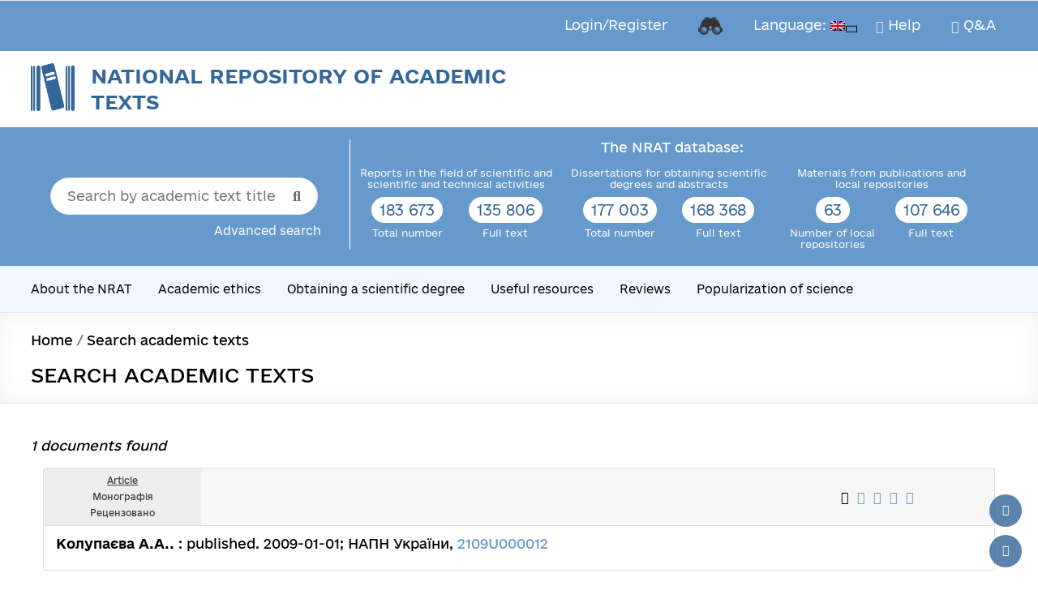

--- FILE ---
content_type: text/html; charset=utf-8
request_url: https://www.google.com/recaptcha/api2/anchor?ar=1&k=6LcLeHUrAAAAAOxMvDcZE7yH_4K4KduWdwCQe08u&co=aHR0cHM6Ly9ucmF0LnVrcmludGVpLnVhOjQ0Mw..&hl=en&v=PoyoqOPhxBO7pBk68S4YbpHZ&size=invisible&anchor-ms=20000&execute-ms=30000&cb=qyfpiy1f8j5v
body_size: 48656
content:
<!DOCTYPE HTML><html dir="ltr" lang="en"><head><meta http-equiv="Content-Type" content="text/html; charset=UTF-8">
<meta http-equiv="X-UA-Compatible" content="IE=edge">
<title>reCAPTCHA</title>
<style type="text/css">
/* cyrillic-ext */
@font-face {
  font-family: 'Roboto';
  font-style: normal;
  font-weight: 400;
  font-stretch: 100%;
  src: url(//fonts.gstatic.com/s/roboto/v48/KFO7CnqEu92Fr1ME7kSn66aGLdTylUAMa3GUBHMdazTgWw.woff2) format('woff2');
  unicode-range: U+0460-052F, U+1C80-1C8A, U+20B4, U+2DE0-2DFF, U+A640-A69F, U+FE2E-FE2F;
}
/* cyrillic */
@font-face {
  font-family: 'Roboto';
  font-style: normal;
  font-weight: 400;
  font-stretch: 100%;
  src: url(//fonts.gstatic.com/s/roboto/v48/KFO7CnqEu92Fr1ME7kSn66aGLdTylUAMa3iUBHMdazTgWw.woff2) format('woff2');
  unicode-range: U+0301, U+0400-045F, U+0490-0491, U+04B0-04B1, U+2116;
}
/* greek-ext */
@font-face {
  font-family: 'Roboto';
  font-style: normal;
  font-weight: 400;
  font-stretch: 100%;
  src: url(//fonts.gstatic.com/s/roboto/v48/KFO7CnqEu92Fr1ME7kSn66aGLdTylUAMa3CUBHMdazTgWw.woff2) format('woff2');
  unicode-range: U+1F00-1FFF;
}
/* greek */
@font-face {
  font-family: 'Roboto';
  font-style: normal;
  font-weight: 400;
  font-stretch: 100%;
  src: url(//fonts.gstatic.com/s/roboto/v48/KFO7CnqEu92Fr1ME7kSn66aGLdTylUAMa3-UBHMdazTgWw.woff2) format('woff2');
  unicode-range: U+0370-0377, U+037A-037F, U+0384-038A, U+038C, U+038E-03A1, U+03A3-03FF;
}
/* math */
@font-face {
  font-family: 'Roboto';
  font-style: normal;
  font-weight: 400;
  font-stretch: 100%;
  src: url(//fonts.gstatic.com/s/roboto/v48/KFO7CnqEu92Fr1ME7kSn66aGLdTylUAMawCUBHMdazTgWw.woff2) format('woff2');
  unicode-range: U+0302-0303, U+0305, U+0307-0308, U+0310, U+0312, U+0315, U+031A, U+0326-0327, U+032C, U+032F-0330, U+0332-0333, U+0338, U+033A, U+0346, U+034D, U+0391-03A1, U+03A3-03A9, U+03B1-03C9, U+03D1, U+03D5-03D6, U+03F0-03F1, U+03F4-03F5, U+2016-2017, U+2034-2038, U+203C, U+2040, U+2043, U+2047, U+2050, U+2057, U+205F, U+2070-2071, U+2074-208E, U+2090-209C, U+20D0-20DC, U+20E1, U+20E5-20EF, U+2100-2112, U+2114-2115, U+2117-2121, U+2123-214F, U+2190, U+2192, U+2194-21AE, U+21B0-21E5, U+21F1-21F2, U+21F4-2211, U+2213-2214, U+2216-22FF, U+2308-230B, U+2310, U+2319, U+231C-2321, U+2336-237A, U+237C, U+2395, U+239B-23B7, U+23D0, U+23DC-23E1, U+2474-2475, U+25AF, U+25B3, U+25B7, U+25BD, U+25C1, U+25CA, U+25CC, U+25FB, U+266D-266F, U+27C0-27FF, U+2900-2AFF, U+2B0E-2B11, U+2B30-2B4C, U+2BFE, U+3030, U+FF5B, U+FF5D, U+1D400-1D7FF, U+1EE00-1EEFF;
}
/* symbols */
@font-face {
  font-family: 'Roboto';
  font-style: normal;
  font-weight: 400;
  font-stretch: 100%;
  src: url(//fonts.gstatic.com/s/roboto/v48/KFO7CnqEu92Fr1ME7kSn66aGLdTylUAMaxKUBHMdazTgWw.woff2) format('woff2');
  unicode-range: U+0001-000C, U+000E-001F, U+007F-009F, U+20DD-20E0, U+20E2-20E4, U+2150-218F, U+2190, U+2192, U+2194-2199, U+21AF, U+21E6-21F0, U+21F3, U+2218-2219, U+2299, U+22C4-22C6, U+2300-243F, U+2440-244A, U+2460-24FF, U+25A0-27BF, U+2800-28FF, U+2921-2922, U+2981, U+29BF, U+29EB, U+2B00-2BFF, U+4DC0-4DFF, U+FFF9-FFFB, U+10140-1018E, U+10190-1019C, U+101A0, U+101D0-101FD, U+102E0-102FB, U+10E60-10E7E, U+1D2C0-1D2D3, U+1D2E0-1D37F, U+1F000-1F0FF, U+1F100-1F1AD, U+1F1E6-1F1FF, U+1F30D-1F30F, U+1F315, U+1F31C, U+1F31E, U+1F320-1F32C, U+1F336, U+1F378, U+1F37D, U+1F382, U+1F393-1F39F, U+1F3A7-1F3A8, U+1F3AC-1F3AF, U+1F3C2, U+1F3C4-1F3C6, U+1F3CA-1F3CE, U+1F3D4-1F3E0, U+1F3ED, U+1F3F1-1F3F3, U+1F3F5-1F3F7, U+1F408, U+1F415, U+1F41F, U+1F426, U+1F43F, U+1F441-1F442, U+1F444, U+1F446-1F449, U+1F44C-1F44E, U+1F453, U+1F46A, U+1F47D, U+1F4A3, U+1F4B0, U+1F4B3, U+1F4B9, U+1F4BB, U+1F4BF, U+1F4C8-1F4CB, U+1F4D6, U+1F4DA, U+1F4DF, U+1F4E3-1F4E6, U+1F4EA-1F4ED, U+1F4F7, U+1F4F9-1F4FB, U+1F4FD-1F4FE, U+1F503, U+1F507-1F50B, U+1F50D, U+1F512-1F513, U+1F53E-1F54A, U+1F54F-1F5FA, U+1F610, U+1F650-1F67F, U+1F687, U+1F68D, U+1F691, U+1F694, U+1F698, U+1F6AD, U+1F6B2, U+1F6B9-1F6BA, U+1F6BC, U+1F6C6-1F6CF, U+1F6D3-1F6D7, U+1F6E0-1F6EA, U+1F6F0-1F6F3, U+1F6F7-1F6FC, U+1F700-1F7FF, U+1F800-1F80B, U+1F810-1F847, U+1F850-1F859, U+1F860-1F887, U+1F890-1F8AD, U+1F8B0-1F8BB, U+1F8C0-1F8C1, U+1F900-1F90B, U+1F93B, U+1F946, U+1F984, U+1F996, U+1F9E9, U+1FA00-1FA6F, U+1FA70-1FA7C, U+1FA80-1FA89, U+1FA8F-1FAC6, U+1FACE-1FADC, U+1FADF-1FAE9, U+1FAF0-1FAF8, U+1FB00-1FBFF;
}
/* vietnamese */
@font-face {
  font-family: 'Roboto';
  font-style: normal;
  font-weight: 400;
  font-stretch: 100%;
  src: url(//fonts.gstatic.com/s/roboto/v48/KFO7CnqEu92Fr1ME7kSn66aGLdTylUAMa3OUBHMdazTgWw.woff2) format('woff2');
  unicode-range: U+0102-0103, U+0110-0111, U+0128-0129, U+0168-0169, U+01A0-01A1, U+01AF-01B0, U+0300-0301, U+0303-0304, U+0308-0309, U+0323, U+0329, U+1EA0-1EF9, U+20AB;
}
/* latin-ext */
@font-face {
  font-family: 'Roboto';
  font-style: normal;
  font-weight: 400;
  font-stretch: 100%;
  src: url(//fonts.gstatic.com/s/roboto/v48/KFO7CnqEu92Fr1ME7kSn66aGLdTylUAMa3KUBHMdazTgWw.woff2) format('woff2');
  unicode-range: U+0100-02BA, U+02BD-02C5, U+02C7-02CC, U+02CE-02D7, U+02DD-02FF, U+0304, U+0308, U+0329, U+1D00-1DBF, U+1E00-1E9F, U+1EF2-1EFF, U+2020, U+20A0-20AB, U+20AD-20C0, U+2113, U+2C60-2C7F, U+A720-A7FF;
}
/* latin */
@font-face {
  font-family: 'Roboto';
  font-style: normal;
  font-weight: 400;
  font-stretch: 100%;
  src: url(//fonts.gstatic.com/s/roboto/v48/KFO7CnqEu92Fr1ME7kSn66aGLdTylUAMa3yUBHMdazQ.woff2) format('woff2');
  unicode-range: U+0000-00FF, U+0131, U+0152-0153, U+02BB-02BC, U+02C6, U+02DA, U+02DC, U+0304, U+0308, U+0329, U+2000-206F, U+20AC, U+2122, U+2191, U+2193, U+2212, U+2215, U+FEFF, U+FFFD;
}
/* cyrillic-ext */
@font-face {
  font-family: 'Roboto';
  font-style: normal;
  font-weight: 500;
  font-stretch: 100%;
  src: url(//fonts.gstatic.com/s/roboto/v48/KFO7CnqEu92Fr1ME7kSn66aGLdTylUAMa3GUBHMdazTgWw.woff2) format('woff2');
  unicode-range: U+0460-052F, U+1C80-1C8A, U+20B4, U+2DE0-2DFF, U+A640-A69F, U+FE2E-FE2F;
}
/* cyrillic */
@font-face {
  font-family: 'Roboto';
  font-style: normal;
  font-weight: 500;
  font-stretch: 100%;
  src: url(//fonts.gstatic.com/s/roboto/v48/KFO7CnqEu92Fr1ME7kSn66aGLdTylUAMa3iUBHMdazTgWw.woff2) format('woff2');
  unicode-range: U+0301, U+0400-045F, U+0490-0491, U+04B0-04B1, U+2116;
}
/* greek-ext */
@font-face {
  font-family: 'Roboto';
  font-style: normal;
  font-weight: 500;
  font-stretch: 100%;
  src: url(//fonts.gstatic.com/s/roboto/v48/KFO7CnqEu92Fr1ME7kSn66aGLdTylUAMa3CUBHMdazTgWw.woff2) format('woff2');
  unicode-range: U+1F00-1FFF;
}
/* greek */
@font-face {
  font-family: 'Roboto';
  font-style: normal;
  font-weight: 500;
  font-stretch: 100%;
  src: url(//fonts.gstatic.com/s/roboto/v48/KFO7CnqEu92Fr1ME7kSn66aGLdTylUAMa3-UBHMdazTgWw.woff2) format('woff2');
  unicode-range: U+0370-0377, U+037A-037F, U+0384-038A, U+038C, U+038E-03A1, U+03A3-03FF;
}
/* math */
@font-face {
  font-family: 'Roboto';
  font-style: normal;
  font-weight: 500;
  font-stretch: 100%;
  src: url(//fonts.gstatic.com/s/roboto/v48/KFO7CnqEu92Fr1ME7kSn66aGLdTylUAMawCUBHMdazTgWw.woff2) format('woff2');
  unicode-range: U+0302-0303, U+0305, U+0307-0308, U+0310, U+0312, U+0315, U+031A, U+0326-0327, U+032C, U+032F-0330, U+0332-0333, U+0338, U+033A, U+0346, U+034D, U+0391-03A1, U+03A3-03A9, U+03B1-03C9, U+03D1, U+03D5-03D6, U+03F0-03F1, U+03F4-03F5, U+2016-2017, U+2034-2038, U+203C, U+2040, U+2043, U+2047, U+2050, U+2057, U+205F, U+2070-2071, U+2074-208E, U+2090-209C, U+20D0-20DC, U+20E1, U+20E5-20EF, U+2100-2112, U+2114-2115, U+2117-2121, U+2123-214F, U+2190, U+2192, U+2194-21AE, U+21B0-21E5, U+21F1-21F2, U+21F4-2211, U+2213-2214, U+2216-22FF, U+2308-230B, U+2310, U+2319, U+231C-2321, U+2336-237A, U+237C, U+2395, U+239B-23B7, U+23D0, U+23DC-23E1, U+2474-2475, U+25AF, U+25B3, U+25B7, U+25BD, U+25C1, U+25CA, U+25CC, U+25FB, U+266D-266F, U+27C0-27FF, U+2900-2AFF, U+2B0E-2B11, U+2B30-2B4C, U+2BFE, U+3030, U+FF5B, U+FF5D, U+1D400-1D7FF, U+1EE00-1EEFF;
}
/* symbols */
@font-face {
  font-family: 'Roboto';
  font-style: normal;
  font-weight: 500;
  font-stretch: 100%;
  src: url(//fonts.gstatic.com/s/roboto/v48/KFO7CnqEu92Fr1ME7kSn66aGLdTylUAMaxKUBHMdazTgWw.woff2) format('woff2');
  unicode-range: U+0001-000C, U+000E-001F, U+007F-009F, U+20DD-20E0, U+20E2-20E4, U+2150-218F, U+2190, U+2192, U+2194-2199, U+21AF, U+21E6-21F0, U+21F3, U+2218-2219, U+2299, U+22C4-22C6, U+2300-243F, U+2440-244A, U+2460-24FF, U+25A0-27BF, U+2800-28FF, U+2921-2922, U+2981, U+29BF, U+29EB, U+2B00-2BFF, U+4DC0-4DFF, U+FFF9-FFFB, U+10140-1018E, U+10190-1019C, U+101A0, U+101D0-101FD, U+102E0-102FB, U+10E60-10E7E, U+1D2C0-1D2D3, U+1D2E0-1D37F, U+1F000-1F0FF, U+1F100-1F1AD, U+1F1E6-1F1FF, U+1F30D-1F30F, U+1F315, U+1F31C, U+1F31E, U+1F320-1F32C, U+1F336, U+1F378, U+1F37D, U+1F382, U+1F393-1F39F, U+1F3A7-1F3A8, U+1F3AC-1F3AF, U+1F3C2, U+1F3C4-1F3C6, U+1F3CA-1F3CE, U+1F3D4-1F3E0, U+1F3ED, U+1F3F1-1F3F3, U+1F3F5-1F3F7, U+1F408, U+1F415, U+1F41F, U+1F426, U+1F43F, U+1F441-1F442, U+1F444, U+1F446-1F449, U+1F44C-1F44E, U+1F453, U+1F46A, U+1F47D, U+1F4A3, U+1F4B0, U+1F4B3, U+1F4B9, U+1F4BB, U+1F4BF, U+1F4C8-1F4CB, U+1F4D6, U+1F4DA, U+1F4DF, U+1F4E3-1F4E6, U+1F4EA-1F4ED, U+1F4F7, U+1F4F9-1F4FB, U+1F4FD-1F4FE, U+1F503, U+1F507-1F50B, U+1F50D, U+1F512-1F513, U+1F53E-1F54A, U+1F54F-1F5FA, U+1F610, U+1F650-1F67F, U+1F687, U+1F68D, U+1F691, U+1F694, U+1F698, U+1F6AD, U+1F6B2, U+1F6B9-1F6BA, U+1F6BC, U+1F6C6-1F6CF, U+1F6D3-1F6D7, U+1F6E0-1F6EA, U+1F6F0-1F6F3, U+1F6F7-1F6FC, U+1F700-1F7FF, U+1F800-1F80B, U+1F810-1F847, U+1F850-1F859, U+1F860-1F887, U+1F890-1F8AD, U+1F8B0-1F8BB, U+1F8C0-1F8C1, U+1F900-1F90B, U+1F93B, U+1F946, U+1F984, U+1F996, U+1F9E9, U+1FA00-1FA6F, U+1FA70-1FA7C, U+1FA80-1FA89, U+1FA8F-1FAC6, U+1FACE-1FADC, U+1FADF-1FAE9, U+1FAF0-1FAF8, U+1FB00-1FBFF;
}
/* vietnamese */
@font-face {
  font-family: 'Roboto';
  font-style: normal;
  font-weight: 500;
  font-stretch: 100%;
  src: url(//fonts.gstatic.com/s/roboto/v48/KFO7CnqEu92Fr1ME7kSn66aGLdTylUAMa3OUBHMdazTgWw.woff2) format('woff2');
  unicode-range: U+0102-0103, U+0110-0111, U+0128-0129, U+0168-0169, U+01A0-01A1, U+01AF-01B0, U+0300-0301, U+0303-0304, U+0308-0309, U+0323, U+0329, U+1EA0-1EF9, U+20AB;
}
/* latin-ext */
@font-face {
  font-family: 'Roboto';
  font-style: normal;
  font-weight: 500;
  font-stretch: 100%;
  src: url(//fonts.gstatic.com/s/roboto/v48/KFO7CnqEu92Fr1ME7kSn66aGLdTylUAMa3KUBHMdazTgWw.woff2) format('woff2');
  unicode-range: U+0100-02BA, U+02BD-02C5, U+02C7-02CC, U+02CE-02D7, U+02DD-02FF, U+0304, U+0308, U+0329, U+1D00-1DBF, U+1E00-1E9F, U+1EF2-1EFF, U+2020, U+20A0-20AB, U+20AD-20C0, U+2113, U+2C60-2C7F, U+A720-A7FF;
}
/* latin */
@font-face {
  font-family: 'Roboto';
  font-style: normal;
  font-weight: 500;
  font-stretch: 100%;
  src: url(//fonts.gstatic.com/s/roboto/v48/KFO7CnqEu92Fr1ME7kSn66aGLdTylUAMa3yUBHMdazQ.woff2) format('woff2');
  unicode-range: U+0000-00FF, U+0131, U+0152-0153, U+02BB-02BC, U+02C6, U+02DA, U+02DC, U+0304, U+0308, U+0329, U+2000-206F, U+20AC, U+2122, U+2191, U+2193, U+2212, U+2215, U+FEFF, U+FFFD;
}
/* cyrillic-ext */
@font-face {
  font-family: 'Roboto';
  font-style: normal;
  font-weight: 900;
  font-stretch: 100%;
  src: url(//fonts.gstatic.com/s/roboto/v48/KFO7CnqEu92Fr1ME7kSn66aGLdTylUAMa3GUBHMdazTgWw.woff2) format('woff2');
  unicode-range: U+0460-052F, U+1C80-1C8A, U+20B4, U+2DE0-2DFF, U+A640-A69F, U+FE2E-FE2F;
}
/* cyrillic */
@font-face {
  font-family: 'Roboto';
  font-style: normal;
  font-weight: 900;
  font-stretch: 100%;
  src: url(//fonts.gstatic.com/s/roboto/v48/KFO7CnqEu92Fr1ME7kSn66aGLdTylUAMa3iUBHMdazTgWw.woff2) format('woff2');
  unicode-range: U+0301, U+0400-045F, U+0490-0491, U+04B0-04B1, U+2116;
}
/* greek-ext */
@font-face {
  font-family: 'Roboto';
  font-style: normal;
  font-weight: 900;
  font-stretch: 100%;
  src: url(//fonts.gstatic.com/s/roboto/v48/KFO7CnqEu92Fr1ME7kSn66aGLdTylUAMa3CUBHMdazTgWw.woff2) format('woff2');
  unicode-range: U+1F00-1FFF;
}
/* greek */
@font-face {
  font-family: 'Roboto';
  font-style: normal;
  font-weight: 900;
  font-stretch: 100%;
  src: url(//fonts.gstatic.com/s/roboto/v48/KFO7CnqEu92Fr1ME7kSn66aGLdTylUAMa3-UBHMdazTgWw.woff2) format('woff2');
  unicode-range: U+0370-0377, U+037A-037F, U+0384-038A, U+038C, U+038E-03A1, U+03A3-03FF;
}
/* math */
@font-face {
  font-family: 'Roboto';
  font-style: normal;
  font-weight: 900;
  font-stretch: 100%;
  src: url(//fonts.gstatic.com/s/roboto/v48/KFO7CnqEu92Fr1ME7kSn66aGLdTylUAMawCUBHMdazTgWw.woff2) format('woff2');
  unicode-range: U+0302-0303, U+0305, U+0307-0308, U+0310, U+0312, U+0315, U+031A, U+0326-0327, U+032C, U+032F-0330, U+0332-0333, U+0338, U+033A, U+0346, U+034D, U+0391-03A1, U+03A3-03A9, U+03B1-03C9, U+03D1, U+03D5-03D6, U+03F0-03F1, U+03F4-03F5, U+2016-2017, U+2034-2038, U+203C, U+2040, U+2043, U+2047, U+2050, U+2057, U+205F, U+2070-2071, U+2074-208E, U+2090-209C, U+20D0-20DC, U+20E1, U+20E5-20EF, U+2100-2112, U+2114-2115, U+2117-2121, U+2123-214F, U+2190, U+2192, U+2194-21AE, U+21B0-21E5, U+21F1-21F2, U+21F4-2211, U+2213-2214, U+2216-22FF, U+2308-230B, U+2310, U+2319, U+231C-2321, U+2336-237A, U+237C, U+2395, U+239B-23B7, U+23D0, U+23DC-23E1, U+2474-2475, U+25AF, U+25B3, U+25B7, U+25BD, U+25C1, U+25CA, U+25CC, U+25FB, U+266D-266F, U+27C0-27FF, U+2900-2AFF, U+2B0E-2B11, U+2B30-2B4C, U+2BFE, U+3030, U+FF5B, U+FF5D, U+1D400-1D7FF, U+1EE00-1EEFF;
}
/* symbols */
@font-face {
  font-family: 'Roboto';
  font-style: normal;
  font-weight: 900;
  font-stretch: 100%;
  src: url(//fonts.gstatic.com/s/roboto/v48/KFO7CnqEu92Fr1ME7kSn66aGLdTylUAMaxKUBHMdazTgWw.woff2) format('woff2');
  unicode-range: U+0001-000C, U+000E-001F, U+007F-009F, U+20DD-20E0, U+20E2-20E4, U+2150-218F, U+2190, U+2192, U+2194-2199, U+21AF, U+21E6-21F0, U+21F3, U+2218-2219, U+2299, U+22C4-22C6, U+2300-243F, U+2440-244A, U+2460-24FF, U+25A0-27BF, U+2800-28FF, U+2921-2922, U+2981, U+29BF, U+29EB, U+2B00-2BFF, U+4DC0-4DFF, U+FFF9-FFFB, U+10140-1018E, U+10190-1019C, U+101A0, U+101D0-101FD, U+102E0-102FB, U+10E60-10E7E, U+1D2C0-1D2D3, U+1D2E0-1D37F, U+1F000-1F0FF, U+1F100-1F1AD, U+1F1E6-1F1FF, U+1F30D-1F30F, U+1F315, U+1F31C, U+1F31E, U+1F320-1F32C, U+1F336, U+1F378, U+1F37D, U+1F382, U+1F393-1F39F, U+1F3A7-1F3A8, U+1F3AC-1F3AF, U+1F3C2, U+1F3C4-1F3C6, U+1F3CA-1F3CE, U+1F3D4-1F3E0, U+1F3ED, U+1F3F1-1F3F3, U+1F3F5-1F3F7, U+1F408, U+1F415, U+1F41F, U+1F426, U+1F43F, U+1F441-1F442, U+1F444, U+1F446-1F449, U+1F44C-1F44E, U+1F453, U+1F46A, U+1F47D, U+1F4A3, U+1F4B0, U+1F4B3, U+1F4B9, U+1F4BB, U+1F4BF, U+1F4C8-1F4CB, U+1F4D6, U+1F4DA, U+1F4DF, U+1F4E3-1F4E6, U+1F4EA-1F4ED, U+1F4F7, U+1F4F9-1F4FB, U+1F4FD-1F4FE, U+1F503, U+1F507-1F50B, U+1F50D, U+1F512-1F513, U+1F53E-1F54A, U+1F54F-1F5FA, U+1F610, U+1F650-1F67F, U+1F687, U+1F68D, U+1F691, U+1F694, U+1F698, U+1F6AD, U+1F6B2, U+1F6B9-1F6BA, U+1F6BC, U+1F6C6-1F6CF, U+1F6D3-1F6D7, U+1F6E0-1F6EA, U+1F6F0-1F6F3, U+1F6F7-1F6FC, U+1F700-1F7FF, U+1F800-1F80B, U+1F810-1F847, U+1F850-1F859, U+1F860-1F887, U+1F890-1F8AD, U+1F8B0-1F8BB, U+1F8C0-1F8C1, U+1F900-1F90B, U+1F93B, U+1F946, U+1F984, U+1F996, U+1F9E9, U+1FA00-1FA6F, U+1FA70-1FA7C, U+1FA80-1FA89, U+1FA8F-1FAC6, U+1FACE-1FADC, U+1FADF-1FAE9, U+1FAF0-1FAF8, U+1FB00-1FBFF;
}
/* vietnamese */
@font-face {
  font-family: 'Roboto';
  font-style: normal;
  font-weight: 900;
  font-stretch: 100%;
  src: url(//fonts.gstatic.com/s/roboto/v48/KFO7CnqEu92Fr1ME7kSn66aGLdTylUAMa3OUBHMdazTgWw.woff2) format('woff2');
  unicode-range: U+0102-0103, U+0110-0111, U+0128-0129, U+0168-0169, U+01A0-01A1, U+01AF-01B0, U+0300-0301, U+0303-0304, U+0308-0309, U+0323, U+0329, U+1EA0-1EF9, U+20AB;
}
/* latin-ext */
@font-face {
  font-family: 'Roboto';
  font-style: normal;
  font-weight: 900;
  font-stretch: 100%;
  src: url(//fonts.gstatic.com/s/roboto/v48/KFO7CnqEu92Fr1ME7kSn66aGLdTylUAMa3KUBHMdazTgWw.woff2) format('woff2');
  unicode-range: U+0100-02BA, U+02BD-02C5, U+02C7-02CC, U+02CE-02D7, U+02DD-02FF, U+0304, U+0308, U+0329, U+1D00-1DBF, U+1E00-1E9F, U+1EF2-1EFF, U+2020, U+20A0-20AB, U+20AD-20C0, U+2113, U+2C60-2C7F, U+A720-A7FF;
}
/* latin */
@font-face {
  font-family: 'Roboto';
  font-style: normal;
  font-weight: 900;
  font-stretch: 100%;
  src: url(//fonts.gstatic.com/s/roboto/v48/KFO7CnqEu92Fr1ME7kSn66aGLdTylUAMa3yUBHMdazQ.woff2) format('woff2');
  unicode-range: U+0000-00FF, U+0131, U+0152-0153, U+02BB-02BC, U+02C6, U+02DA, U+02DC, U+0304, U+0308, U+0329, U+2000-206F, U+20AC, U+2122, U+2191, U+2193, U+2212, U+2215, U+FEFF, U+FFFD;
}

</style>
<link rel="stylesheet" type="text/css" href="https://www.gstatic.com/recaptcha/releases/PoyoqOPhxBO7pBk68S4YbpHZ/styles__ltr.css">
<script nonce="QX_p7oa6BGxUlmTKuqIg5g" type="text/javascript">window['__recaptcha_api'] = 'https://www.google.com/recaptcha/api2/';</script>
<script type="text/javascript" src="https://www.gstatic.com/recaptcha/releases/PoyoqOPhxBO7pBk68S4YbpHZ/recaptcha__en.js" nonce="QX_p7oa6BGxUlmTKuqIg5g">
      
    </script></head>
<body><div id="rc-anchor-alert" class="rc-anchor-alert"></div>
<input type="hidden" id="recaptcha-token" value="[base64]">
<script type="text/javascript" nonce="QX_p7oa6BGxUlmTKuqIg5g">
      recaptcha.anchor.Main.init("[\x22ainput\x22,[\x22bgdata\x22,\x22\x22,\[base64]/[base64]/[base64]/KE4oMTI0LHYsdi5HKSxMWihsLHYpKTpOKDEyNCx2LGwpLFYpLHYpLFQpKSxGKDE3MSx2KX0scjc9ZnVuY3Rpb24obCl7cmV0dXJuIGx9LEM9ZnVuY3Rpb24obCxWLHYpe04odixsLFYpLFZbYWtdPTI3OTZ9LG49ZnVuY3Rpb24obCxWKXtWLlg9KChWLlg/[base64]/[base64]/[base64]/[base64]/[base64]/[base64]/[base64]/[base64]/[base64]/[base64]/[base64]\\u003d\x22,\[base64]\\u003d\x22,\x22fcKxTMOGGMKrwpLCtMOnUlFQw5csw5UKwqPCnkrCksK7EMO9w6vDqw4bwqFFwpNzwp1jwobDulLDnGTCoXtbw7LCvcOFwqPDh07CpMOFw4HDuV/CmSbCoynDq8OVQ0bDvjbDusOgwqvCocKkPsKNf8K/AMO+D8Osw4TCpMOWwpXCmn0jMDQ6dnBCTsKvGMOtw4XDl8OrwopxwpfDrWILK8KORRdJO8OLW0hWw7YMwq8/PMKeQMOrBMK5TsObF8Kow7sXdnzDicOww78ZYcK1woNNw7nCjXHCmsO/[base64]/[base64]/DjsKrw5kZFSEQTMK7w7o7w6HCsB0/wqAdTcOmw7ElwpgxGMOCbcKAw5LDgcKYcMKCwpIlw6LDtcKvPAkHFMKdMCbCtsOywplrw7hxwokQworDoMOndcK2w57Cp8K/wpc/c2rDtMK5w5LCpcK1CjBIw6TDlcKhGWHCmMO5wojDh8O3w7PCpsOSw5MMw4vCh8K2ecOkRcOcBAPDtVPClsKreC/Ch8OGwoDDl8O3G2odK3Q4w6VVwrRzw6ZXwp5aIFPChEjDgCPCkF4HS8ObHzYjwoETwqfDjTzCmMOMwrBoR8KTUSzDuCPChsKWa3jCnW/CjzEsScOdYmEoTHjDiMOVw6QEwrM/asOOw4PClkLDhMOEw4gjwo3CrHbDmi0jYjHCok8adMKJK8K2FcOIbMOkCMO3VGrDgsKmIcO4w6/DqMKiKMKnw5NyCEPDpSjDpA7CqcOpw4p/LUnCthnCqnRbwrpgw50Gw4FOaEZ+wpI5GcO9w61TwpJiEWfCmcOow6DDhcOCwrtNbQnDriQALcOYcsKmw74lwozCgsOjLsORw5PDo1PDhBTDplvComDDs8KkMlXDuwlnY3LCs8OSwqDDgMKlwrrChMOzwqzDpjV/eRpNwoPDmQZtVEckFnAbf8OuwovCpREQwoXDmW1iwotCc8KMKMODwp3CjcOPcD/[base64]/DgMKgG8O0w5Fkw6rDt8Kjw6xANVPCl8Oew61WQ8OeU27DtcK9LiPCtSsFe8OvPkbDmBYwKcOCEsO6Q8OwXXESZQk+w4HDvF9GwqU+N8OBw63CqsOow7luw6ppwpvCk8OeJsOPw6A0bEbDj8OQJcOEwrsdw4sWw6rDksOvw4M7w4vDo8ONw41owpTDv8Kpwq/Dl8Ogw7ludG3Dl8OEBcOgwofDiEZNwobDiFJyw5oEw5kSDsKxw7ESw5Auw7bDlD4bwpDClcO9SHbCti0DaB9Uw7BSFcKPXA0Aw75Cw6HDo8OsJ8KBS8OGZBDDvsK3Zy7Cv8KJIHQzIcORw7jDnAnDg0M4P8KiTEnCucKhUAc6WsOfw77DmMOQGV9Hwq/DvyHDs8KwwrfCrcOWw74RwqbCnBgMw4l/wq1Gw7gXdQLCrsKdwooQwrFVCGk0w5wiJsOhw6/DmwlIGcOmc8KpGsKTw43DtcOLK8KSIsKJw4jCjR7DnnTCkwTCn8K+wojCgsK9EXvDvnFxW8O/[base64]/DocKqwqBXwqfCuMKgbTXDtMO0wrUyw6wtw4DCswkkS8KMOw1FfkjCpsKLIjMwwr7Dv8OZMMOKw6jDsTIdK8OresKjw4bDjy0AUi/Cqy18YsKAP8KTw74XCwTCiMOsOHN2QSpcbhx5PsOFP0fDnxHDuGFxwpbDmlwqw4VWwqPDkzjDmCVdVm3CucKpG3jDtVJew7DDtWfDmsOFUMKZAAhXw7XDnFDCmnxewp/Cg8KLKMOlJsOmwqTDgcKqVGFNCkLCgcKtNyjDtcK3O8KvecK0EAfCiF5bwozDvgfCv2TDumsmwqnCkMKpwpjDuR1mTMOqwq8SNSdcwqB5wqZ3McOsw5Z0wpQIKSxawpRfOcKuwofDg8KAwrQSN8O8w43DoMOmwpgyFzTCjcKkEcKaaRPDmiAGwrDDvj/CvgBqwpLCjMKoUsKPAXzClMKuwoU/[base64]/CtBLCuMOyw5nDmiLDvMOvw7F0aFzCqVd3FkPCo8KXMEJZw6TDrsKGak0/S8O+E0rDk8KAH37DjsKCwq9iKGoEIMOIHcK7KjtREHPDmEbCvCpOw4TDisKqwq5HSV3CmlZcNsKcw4XCrhLCgEnCgMKZXMKHwpg8R8KFF3FXw6JGRMOjFwdowpHCr2QWUDxFw5fDihA4wpgrw71DYkA2DcO8w5VCwp5JecKJwoA9bMKQA8KdFwrDtcOXbA5Mw7/CkMOtZ1wfPS3DrsOcw7RnKx86w40zwrPDgMK7bMOHw6szw6jDpFrDisKiwpLDjMOXYcOvU8OTw4LDrMKjacKhLsKTw7fDigTDgDrDsUhzThrDncOTw6rDmzDCm8KKwpd+wq/Dinwqwp7DqTllc8K9YVbDqkDDtwnDoiHCvcKIw5wMYMO2R8OIEcKXPcO9w4HCosKWw5VIw7RYw4QicmjDhErDtsKYf8OAw6VOw6PDrVTCnMKbCVE6Z8OoPcK5eHXCosObaDFaM8Khw4JtEkXDoHJIwoMSUMKxOHwfw4HDlVnDtcO6wplLFsO4wqjDllUEw4V2bsOiQS/CtALCgHoEax3DqMOZw73DlBwzZHgJH8KiwpIQwp9Nw5bDg21lBwLCkxHDrsKYRhDDscOhwpoaw5YTwqoUwoJefMKhaEp/S8OnwrbCkVsHw4bDpsOtw6JdVcKde8KUw5RUw77CvVTCj8Oxw4XCgcOvw4xIw7HDqsOiShkMwozCmcOCw75vV8KNE3otw64aMUjDgsO8wpZ/BsOlcAVgw4TCvH1OVUFYJsO/wpTDrllAw4xrU8KZOcOdwrnDmUHCqgDCocO8SMOJFizCn8KWwoPCoBMpwqpVw7cxEMK1wrwuUT/CgWQaTRV0RsKlwrvCiyk3SXQ/w7fCoMK0ZcKJwojDu1jCjk7DsMOJwo8YGTVDw7QQFMKmb8KCw5DDtAY7fMK2wq5/bsOhwrbDmRDDtkDCpXEsSMOYw4gawpBxwrxabH/Cj8OxElMhF8K5cHgxw6QrL23Di8KOwqEdLcOjwrY7w5TDn8OywpsSw5/DtWPCuMKqwoBww4fDssKdw49JwpkKA8KLI8K/SSVFw6TCosOrw4DDvA3DlDAcwoLCiF8RHMOhKEYbw5Apwp96DzzDrG18w4ZYwqHClsK9wqHCnjNKN8Kww6zCiMOYP8OYH8OPw7IYwqbCqsOmTcOrRcKyWcK+SC/CvU1Lw7jDusK3w7nDg2bCosOww7pPXVnDjkhbw7pUTUDCnwbDo8O7W15CVsKIMcObwqzDp0Qhw6HCnzjDpD/DhsOHwqE3QEXCqcKedhBvwog9wqwsw53CqMKeWCpKwrnCvMKcw7YSC1bDgcOzw7bCuUlqw4fDocKVPz1/[base64]/Dri/CjcKjRxLDpxlww5McSMKhwrTDrMOUDcOew7/DuMK5A33CvWfCiDDCm3TDqCUTw58GGMOPR8Kkw6l6fsKuw67CqcKLw54uJwjDlsOYHkxpDsOfWMK6ChzCh3HCqMOEw74cLlvCkBQ/[base64]/[base64]/DoDp5ccOowqEUw45Lw7EnwpXCulcsGh/[base64]/Cj8ONwqdgX8KzUwRSM8KlGSttw5hTK8OtAApzfcKlwrl4K8KaZBLCtH0rw6NhwrrCjcO/w5HCiWrCvcKNY8Kawr3Ck8KuWSjDs8KNwp3Cmh7CrFUbw5bDhCtFw5lES2vCksKTw5/DnRTClDTCt8ONw59Zw6tJw6AawphdwrjDuw5pCMOXX8Kyw7vDuDoswrl3w4h4C8O7wovDjSvDhsKMR8OkR8KIwovCjFjDrQhJwr/CmcOTwoY3wplzw7vCisOZaCbDpHtdTkbDqSvCmwnCtCxQFh3CsMKYExxlwpHCmEDDqsOXBsKfCmVXfMOBWcK6w73CpVfCqcKoFMOXw5/CpsKMwpdkCVjCiMKLw7Ffw5vDqcOHEMOBXcKRwpfCkcOQwpQzeMOMO8KeF8Oqwo0dw5NSYVp3cU3Cj8KFK1nDrsK2w7BFw7PDosOcYmbDunlQwqbCtCojNWgjCcK/[base64]/[base64]/w7DDhnALWh4iw5XDiAYpWGzCuwQZw7PDnjwEDcKdN8KUwpHDiGJ3woYUw6HCucKtwo/DvBckwp1/w7FmwpTDmxxdw6w3LAwxwrAWPMOIw57Dq3EPw4svPMORwqXDmcOywoHCkTp9UlIIEQvCo8K6Z33DlgBgR8OQDsOowqRrw5bDu8O3JHk/XMKuccKXXMKrw4RLwoHDvsONY8KvDcOzw4R0ezlvw5MQwrl1SGQgNmrCg8KgR03DpMK4wrTClTDDmcKhwofDmkwLczoDw4XCt8OJGX4Ew5l1N2YMXxrDtiIFwozCisOaOFsfZ2ILw4bCgT/[base64]/wq96ecOOfANtw5oGwrDCsMOawqFIUWE5w4JyaS/Di8KsczM/InFJVXBPYhxZwrV8wqPCligewpM8wpodwoU4w5Qpwp8kwr88w7HDhCrCvUQUw6jDoB54J0dHeSEOw4ZoKVRUCU3CqcO/w5rDpH/DoGzDlDDCo3UYF3lXVcOIwp3DshBKecOcw5FwwozDhsOfw5puwr1uG8O3FsKkFHTCt8KAw6YrMMKCw645wpTCiDDCs8O/ZUbDql8CSFfCucOoeMOow54RwoTCksObw6nDgMO3QMKDwpILw4DCthXDtsOMwoHDs8OHw7B1wp0AVHdSw6ogKMKzS8OPwqEYw7jCh8O4w5pkHzvCicO5w4vCiiTCpMKvM8OXwqjDr8Oaw7LCh8Kvw7jCmWk+LVgUOcOdVyLDjyjCnXsLQ14/[base64]/CiQvDqcKBZwZow4xRw4FLASjDvcOidVLCrggIwppFw4kYTMKpaSwWwpfCi8KZHMKew6Yfw79Md28jfw3Do0EyJcOpa2rDi8ODYsK7dXAbIcOsM8OYw5vDoB/DlcOUwqcrw5BcMUVCwrLDtBE0YcO3wq83wqrCqcKkFUcbw5rDqz5NwqrDvRReeW/CrXXCpMKzUxpIwrfDtMKrw4Y5wozDiUvCrlHCiiHDkH0zIybChcKEwqFVJMKhDlkKw7MXwqwowrbDnlI6R8OvwpLDisK/wqDDoMKzZsKxNMKbGsO6cMKAHsKsw7vCsMOCUsKzSnRhwrXCrcKkG8KjGcOkRyfCsRrCscO6wrHDiMOtOCdqw6/DscO8wpF3w4nCtMOBworDjsKBA1DDj2nCuWPDoFTCvsKfN3LDvGQZRMOgw4pKNcO5AMKgw6UYw6zClgHDnAlkw4/ChcOCwpYsHMOuZC8gGMKRAwPCpWHDm8OUNHwZfsOfGzIcw70QPknDlgwgdGHDosKRw6g/EHrCglTCnX/CuikkwrdOw5rDmMKhwr7CtcKuw6bDsEjCnsO/P2XCj8OLCcKSwqEeE8KsSMO8w5gtw6kHGRjDiSjDu1A8ZcKGBHnCniLDjF8/XyJYw5gFw45qwp0aw5LDpi/DtMKgw70rVsKJOF7Cpj8MwofDrMOAQyF7QcOmFcOkWmnDksKlJihjw70pPcOGQcKXInJLaMO6wo/Drn9sw7EJwp7CgkHCkz7Cpx44Tl7CpcOkwr/CiMKJQlvCg8OrYVc3O150w5DCh8KKfsKuKRTCmMOyFydKWCgpw4QKNcKowr/Cm8OBwqNLWcOYEFQYwq/CrQ51VMOswofCrlcaTxAmw5fDmMOYNMOBw7bCvSxZSsKYXnDDmwvCslwPwrMPHsOIQ8O7w4HCsGTDhk8bT8OuwoxsM8Kjw77DhcOPwrhNLj4+wpbDtcOgWCJOTRfCsxwuR8OmS8OfFAJywrnDpiHDt8O7QMORdcOkI8OXZcOPIcKywoAKw45tMTbDtikhM1/DoCPDrjcjwo8/[base64]/ChcK6wrDCjXfDoh3Ci8OJwoJfw6bCncOyMD3DkS7CqiLDgsOywoDDrhbDsTA1w6EhEcOHXsO8w5bDmjjDpxjDsDnDjwhiBl0Fwpczwq3CoC0DaMOSKcO5w6tDdjQVwoAAd2HDnA/DkMO/w5/DpcKbwoExwoluw7RRa8OqwrR4w6rDv8Oew4VBw6vDpsKBB8Knb8OlPcOkLWo6wrMZw5liM8OZwrU/[base64]/[base64]/Cmz8fw6jClG/[base64]/DocOJBUfCqsKUQFTDhDvDvsOILQHCiQLDtsKTw51rf8OKHgw6w4cRw4jDn8KPwpB5JzM3w7vCv8KxLcONwozDpsO2w7hZwq0WNjhIIwXDm8Kve37CncOrwoTCmiDCgxLCp8KKAcKtw4F+woXCoWtpGSUPw67CgxnDgMOuw5/CoGQqwpkFw7FOdMOXwpjDqcKCCcK6w49xw7Vmw7s5R01jIQzCi0vDokbDs8OiJ8KuBxgJw4NtcsODeg1Hw4LDmsKfSkbCtsKTXU1mRsKQd8OlM0PDjkMSw4pBb2/DryYMEy7CjsKRFcO9w6zDkkwIw7Ucw5Eewp3DiiYjwqrDqsO8w5hRwozDr8Oaw58uUMKGwqTDuSUDZsOtb8OHIyJJw7p5VCbDkMKjbMKIw6QKYcKWfV/Dp0jCt8KWwoLCmMKywpcuOsOoe8KgwpXDksKyw7Rgw7vDiAjCr8KGwrloET1vMU0BwpHCr8OaYMOIesOyMGnChH/Cs8KQw55WwowGE8KvZhFhwrrCgcOwYStdZ3vDlsK3UkHDsXZjW8OlEsK/dyYJwqTDj8KcwrzDoARfeMK6w7fDncKhw4Mnwo9zw4svw6TDlMOdWsOjZ8OCw7wTwogPAMK1DHsfw5LDsR8uw6LCpxwWwqjDhnLChlA6w5zChcOTwqZ7EgPDu8O4wqEuEcO3WsK8w4IhOsOALmoTbW/DicK5W8KOEMKtaAtJDcK8NsOBGWJeHhXDsMOSw6ZoYcOHYF1LMEpKw7zCq8OqV2TDhS7DtiHCgS7Cv8KqwpAJLsOSwpfCoxDCh8OIEiXCoFdeUlNvRMKBZcKydhHDiQx4w5osCgbDpcKcwpPCp8OUPicqw7nDqVFiZy/[base64]/Dmlc4HR8LTMKrA3DCk8OXWwTDksKxw6TCpsK/w4PCpcOmbMOww7TDmMOMd8K5cMKkwotKJmHCoG1jQcKKw4XCmcKbd8OKBsO6w44YKH/CojDDvhRaLCtdc2BRZkIjwoMyw5EuwonCqcKXLsKZw5bDkXhGTWwpf8KPdATDicOyw7fCvsKSK2bDjsOYD3jDlsKsGGvDmxYwwobDr1EGwq/DqxhqCDPDocORRHUnaQNawr/Cu0VoJAI/wphqNcOfwrIEVMKrwrYHw4InVcOHwqfDk0M2wrrDglPCgsOIUmnDs8K5YsOTYMKTwpvDgMOQKGQow6rDgRIpAcKiwpgyRx7DpSscw6FvP2lNw6fCmlJbwq/DssOHUMKhwoXDnCvDvCUCw57DjSpEVyBRMQ/DhHhTMcOOYifDj8O6wpV4QihgwpUpwrgIKlXCrcKrcHlEU0kUwojCkcOYDjfCsFfCoWsGaMORSsKVwrsAwrzClsO3w4jChsOHw6clGsK+wrMVacKaw6PCsx/CkcO+wpjDgXhAwrbCq3bCmxLCkMOcUy/[base64]/ClsKUwo1eBsOkw5rDiQzDgMOnwqzDjk1TbMOnwot5KcKBwovCllhxChXDm2Qww7XDtMOMw4lFdBHCiV9ow6PDoEMfNR3Do2M2EMOJwp1YJ8OgQRIow5vCmMKgw5DDg8OGw53CvnrDtcOPw6vClBPDi8Kiw4/CjMKlwrIFSSXDrsK2w5PDs8KdGi0yJH7DscOGwo4CSMOqZ8Kiw5NLf8O9w7hhwpnDucOiw5DDmcOCwpDCrGbDgQ3CplzDpMOWUMKVYsOCb8OxwrHDs8OpL3HCqERQwpsGwpQZw6jCv8KSwr5pwpLChFkSLVEJwr4Rw4zDliPCkkZ4w7/ClBt8DXLDqHscwozCmSjDl8OJGXkmM8Ocw6jCicKfw6IAPMKqw4/CkhPCnXTDoVIfw4dwZXouw5gvwowUw50xPsOrcHvDq8O6QinDpGjCrSLDnMKCUTgfw5LCtsOpBxHDscKDasKTwpEKVcOTw6RmZEkgfDVfw5LCoMONLMO6w7PDscK4V8O/[base64]/eMKqwqLDhBsNdMOjccKmwrHCgMK+PQfDvMKfMsKlw4PDkCfDmjvDksOWDyIWwqHDqsOzRyNRw6NVwrYBPsO3wrBwHsKkwrHDlB3CrCA8HcKEw47DqQNhw7rCqjFUwpBAw5A/wrUBDlfCjAPCuWLChsOCS8OVTMK3w53CsMOywrkOwqHDh8KAO8OvwpZRw7VabR81JkcJw4TCpsOfBCnDoMObX8KEC8OfWX3CvsKywofDh0tvfT/CksOJfcOawoZ7HwrCthlnwqHDtmvCnHPDrsKJVMOGYQHChgPDpQPClMKYw6PCh8Oywq3CsA8MworDkcK7IcO9w45ZRMK0csKow7gYAMKXwod/ecKewq7CsjYJByHChcO3Pzlvw4Vvw7DCv8O7I8OOwrB1w4bCscO4VHIbWMOEDcK9wpXDqnnChMKLwrfCpcO1OMOIwrHDlMKcPBLCjsOrJsO2wo8kKR0YO8OOw7RaO8O+wqvCnwTDjsK2ZivDlGzDjMK5I8KFwqHDhcKCw4kUw4s+w6EEw6MQwpfDpwxUw73DpsOLdWl/w6Ypwolcw6pqw4Y5PcO5wovCpx8DE8OQBcKIw5bDkcK2ZD7CrwDDmsOCAMKDJVDCnMOjw43DlsKBRiXDrl0yw6cCw6/CkAZ3wpIRGFzDmcKOX8OxwrrCqmAPwrUOPn7Crg3CugEvIcOjMTDDuD/CjmfDjcKmS8KKWmrDrsKXKAoJasKJW1LCiMOfVMK1acOFw7ZOMyLCl8KLEMOBTMK8w7HDhMORwpPDpFHDhHkTI8KwUF3DsMO/[base64]/[base64]/[base64]/CtcKnEm/DhDg6EcOaw4HDsFPDs8Kaw4xbdiXCiMOUwrTDuH0Cw5jDtAPDhcOiwovCpnjDp1TDnsKMw45zHMKSM8K3w6c9HVDChnk3a8OxwoQUwqbDk1vDtEPDr8Ozw4fDsk7CpcKLw5jDrsKDb15SM8Kvwr/CmcOKVErDtnbDqMKXeHbCm8K9UcOCwp/DlHjCl8OWw7fCuRBcw50dw5/ClsObw67CmzRLIyzDuF/CuMKxJMKWYzhTFlcHNsOtwqFtwpfCn3wRw6ldwrVdEnUmwqcmQFjDgHrDpENQwplNwqPCvsK9WMOgPiYAw6XCqsOCH19jwqZQw55MVQLDtMOFwoYcWMO3wqPDjjxADsOLwqvDvVBSwrtJUcOAWCjCvXLCnMOVw4txw7fCisKOwrTCvMKgXH/DjsKMwpQQMcOhw6/DmH4PwrMULRQcw40Dw67DrMOwN3Igw5kzw67CnMKyRsKzw5JAwpAkA8Kdw7l9wp/DgEJECDU2wpYlw73CpcKywrHDrTBuwqMzwpnDhHXDusKawoUCb8KSCGfDjDIBclzCucKJDcKuw5BqYWnCjQgfeMOcw5bCjMK9w6jCjMKzw7PCscO/DjDCuMKRVcKQwq/[base64]/Clw7Cn8OKw5jCqQLCmMOhwoPDuMKEw6xRwq10OcONaHbCisKTwoXDkkfCvsOxwrjDtD89Y8O6w5zDvFTDtHLChcOvKGPDiEfCm8KMGW3DhAQxQMKowo3DhBMSaQzCo8KBw4cVXgk5wrfDlgPDlEopCgVmw5PCrwg+QnlMMBHCnVVcw5/Dh2TCnjXDhMKHwobDgW47wqxLMMOqw4DDpsKTwrvDml8Qw5Zfw5XDnMKqHnMnwqvDvsOuwojDhwLCkMODFxVmwrhYThI3w6rDgxQFw5F7w40ieMKcckYbwrhONsO8w4lUccK2woDCpsO/woY0woPCv8OFHcOHw7HDs8OTYMOKF8KJwoMzwprDhjh4T1TCkkw8GxrDp8KMwpLDm8OVwp3CkMOewqfCmF9mwqXDtMKJw7rDu2FMNMKFexYGGRXDry/ChGnDtcKoWsOdWwEcLMOxw5xNdcKGL8O3wppABMKJwrrDhMKnwrwCcSg6TXwmwo3DhwIeOMKrf1DDrMOVY07DlQHCmsO0wr4Pw4XDjcO/wok0KsK0w6Msw43CiD/[base64]/[base64]/w7kmwottaF9yb8OpwoLDmQVuwpzDtsKLS8Khw6jDvcKXwrTDjMO+wpjDqcKLwr/[base64]/[base64]/Di8KAwooVKyjCnQnCp3VYOXBLwoZMXMOdw7DDrcK1wqDChsOJw73CksKXMsOBw4ouccKTKgdFa23CmcKWw6l5wphbwo0JasKzwr/DvycbwoUKIWVywotBwqVsWsKGbcKcw7XCrMOHw79xw4HCgMK2wp7CtMOFQhvDly/DnRofXjglBG3Dv8OpZ8KCW8KAJsK/AcKrRsKvDsOzw7PDtDkDcMKDRGUOw5rCmTnCisKqwrfCnhnCuDAJwoZiwpfCnE1ZwpXCkMO9w6rDiG3DoizDsWLCmE06w5zCnEQzEMKtWCrDmcOqBsKPw67CizcmUMKiP2PCgG7CuDcSwpVvw7zCgw7DtHXDs37Crk1bTMOGJcKVEsK/Q2DDtcKqwpUYw6jCjsOWwpXCj8Ktwp7CvMOmw6vDjcOhw7g7V3xNVEvCkMKYOF9Wwrpjw4V3wq7DgiHCrsOyf3bCiQPDnmPCkGM6Sm/DriRpWgkFwqMFw7IZew3DvMK3w6/CtMK2Iw1cw7FYJsKIw6QJwpVwfMKlwpzCrkk6wodvwpbDp2xDw4l2wr/DgRjDjlnCksKMw6jCuMK3B8O3wrXDsXkkwroYw5k6wpVrOMKGw78VKxNBBRjDp1/Cm8Ojw6LCrCzDiMK+MgrDjsOiw4fDjMOEwoHCpsKzwr9iwoQYwp4UZxRSwoJpwrAGw7/Do3DChlV0DRNvwpTDtjtZw7jDgMOcwo/DnikxaMKcwpAewrDCucOwaMOyDCTCqSTCpF7CvB0Dw7xHw6HDrWUfPMOhTcKtKcOGw54IZDxVFUDDhsOrQzkkwofCogfCsxnDisKNccOHw49wwo99wqh4w67CgzjDmyUwdgYraXvCnh3DtDTDlQJHM8Okwql3w6zDtl3CjMKUwrrDncKvYk/CgcK+wpogwozCocKOwqotV8KbWcKnwrzCnMKtwo1vw5BCBMK1woLDncOHKMKbw5kLPMKGwoRKGjDDgwjDicOwN8KpNsOQwqrDtA0GQcOBdMOKwqJsw7h1w7Ifw41CBsO/UFTCjWdRw4o+NltgV1/CjsK7w4UId8OvwrvDo8Orw7ldfx1gKMO+w4J5w5tHDyQZXWbCusKBBlbDjcO8w5YjAy7DksKbwr3CoHHDuwnDi8KgakzDryU4KkbDoMOVwrTCkMKjR8OrDXlcwpAKw4XCvsOOw4PDvwkfW3NCKxFtw61VwpEXw7AvXcOOwqZUwqMkwrTDgsOZAMKyXTFtYW/DkMOvw6dPE8KrwowLRMKSwpdTBMO9KsOEc8O5LMKXwojDpSrDhsK9VH1wS8OBw6Bfwr3CvWBZWsKtwpALIAPCrQ8LGhQ2aTHDncK8w43ChF/DmcKVw6U1w5sfwqwKc8ORwpcAw7MFw6vDuiRaYcKJwr0Bw7EAwpLCsHceHFTCkcO8fQMbwo/CrsO7wqPCtl3DtsKCGkoFem8LwqBmwrbDtQ7Cn11Jwp5IUVzCqcKXMMOoQ8OgwpzCtsKVwozCthzDniQ5w5nDhsKbwo9FacK5GHDCp8K8f1PDui16w65WwpoKPgPDq2dmwrnClcKew7low6cgwq3DshhjT8OJwq59wrUDw7cuWXHCkkbDtnocw5/Cu8Oxw6LDoEBRwoRNAljDqSvDjsOXT8OUwqTCgW7Cg8O1w441wqxcw40wEFHCrgo+KMORwrlcSE/DncK3wopyw5Z8HMKybcKSMxZtwrNNw6URw4EIw5V/wpYUwoLDi8KhNsOAX8Oewr1DRcKSWcK+wqxCwqXCh8OJw67DrmDDqsKsYgwGc8KKwojDlcOPLcKPwoLClUVxwr8Iw4Zgwr3Dlk3Dq8OJcMOMcsKEVsO6LcOJO8ODw7fCi2PDmsOOwp/[base64]/ZsO5w5AjOlPDqTfCiGjDm8Oiw6fDtSI4wpbCqXDCuRfCrMK4EcOjVsKTwrfDu8OoWsKBw5nDjMKULMKcw41owpUpDMK9BMKORcOMw4Y3Hm/DiMOrw7jDimJJEW7ChsOsdMOCwp8hGsK5w5jDtcK+wrfCtcKGwq3CuhbCosK5eMKZLcKDXcOdwrkQOsO0wq1Aw5IVw6IZcU7DmcKOfcKFUFPDmsKuwqLCuVoUwqYvAlouwpXDuxrCl8KWwoocwqRZOj/Co8OpQcOrVioAI8OLwoLCsk/[base64]/DoUxSwq3Cs8OdXkbCoTPCmmfCnALCs8KzZ8KgwoYCGcKLRMO1w4VNTMKxwqg+F8K/w4pXexXDjcKYRsO9w5x0woRGNcK2wqPCvMOVwrHCpsKnQUBbJX4YwpxLURPChEtEw6rCpTsBcG3DqMKdPyp6G0nDkcKdw7oIwrjCsWvDmnbDnh/[base64]/dcK5QMKXwpk9CCUzeMOQwrgJw7BqPmgSBTImXcO5w6IZflAfVHfCv8O1I8O/wrjDsUPDuMK5QTrCrk/CiXJXeMOZw6EQw5fDvMKzwqpMw41Ww4ExE1gfLFgNMgjCs8K4bcOOSywiFMOpwq0mScOCwol4TMK/LztuwqlJDMOvwqXCj8OdZB9Xwrpkw53CgzrCj8KMw4p/IxTCp8K/w4rCgSp2YcK9w7TDkWvDocKHw5d0w7ROZ03DucKdw7rDl1LCoMOAbcOrGgZ1wovDu2IEPSdDwpZgw7XDlMKIwo/DhMK5wpbDvk7DhsKbw5JAwp4Iwp50QcKhw6fCgx/DpwfCgUBYD8KjasKxGixiw4otfsKbwowXw50dRsKYw45Bw7wDWcK9w7pjI8KqT8O3w6INwqk9MMOfwrpZbBIsYH9dw60SJQzDgU1awqXDhXjDk8KcXUnCvcKRw5LDs8OrwoNKwp93ICQKFSV/f8Olw6Q9H2kCwp1YcsK0wo7DnsKscx/Dj8Kdw7RKASTCqxIdw4t5wr1qLsKGwrzCijYNS8OtwpUrwqLDvTfCl8OWNcK/[base64]/cMO6PMK9LcODw5bCr0rDvMKsR2ZKwphqHsOCN0kfIsKRE8OnwrvDhcKAwpLChcO6IcODbTBcwrvCrsKJw4s/wqrDm3bDkcOHwrnClArCjxjDtw8xwqDCtBZtw7vCkE/Ch2BCw7TDsUvDs8KLUwTCnMKkwrJNb8OqMk4TQcKHw4R8wo7Dj8KZw7zCnzE3csO7worDnsKXwr9wwpshQcKtQkjDo1zDr8KIwpDCn8K1wolGw6XCunHCvS/CscKcw4VpYkRceXHDlmzCiinDssK7wo7DvcO2GMO+QsOGwrswOcK7wqBEw4l7wrEEwp5aJsOxw67CpjnDnsKpcm0FC8K7wo/DtgN7wp1IacKoG8K5XWrDglhIKGXCjBhZwpgUfcK4LsKnw4bDty7CvjTCp8O4K8O9wqvDpmnDtwvDsxDCuygdB8Kbwq/CniMzwr9Fwr/[base64]/[base64]/[base64]/CpSJVwoU+TQDCh8K7wrF0F8K1d1NHwpAlQ8OcwpnCqGU3wqvDvm/DnsO5wqpLHhXCm8KdwoEmGS/DvsObWcOMSsOuwoBXw7U7dDbDl8OefcO2JMKwb2jDoUhrwoXCi8KGSB7CoU/CpBJvw4nCtz4ZfMOAPMOswrnClVN2wpLDlh7DimXCplPDrFTCuDDDt8KTwooDSsKbZ0rDlzXCusO4RMOTT2fDv37DvV7CqmrDmMK9OCNtwoVIw7HDusK/[base64]/CucO6ZMKAwp7DrcOZw7PCjRDDksK+wolhAcOUGUIjOcOqfV/[base64]/[base64]/Ds8KpD8KawpU+w5nDl8O8w6zCksK3CT3DksOnGGnDicKmw4XCjMOAQnbCpsKAcsKiw6gIwofCn8O6bQTCvHdWRsKFwozChiPCt2cHaH/CsMONRXzCjVvCisOwDC48ET/[base64]/CqV3DgMOAAMKkw4krCkHCu8OUO8K/dMKwRcOUcMOOMcK6wr7CoEldwpBLUEx4wpUVwoBBPx8qWcORJcK1wo/[base64]/Cm8O3AcOvwr9IwrHDgzp3wrfCmcKOwoAbIcOKH8Owwo9tw4vDs8OoJcKCMxQuwpQywonCv8OOJsO8wrPCgcKhw4/CrwwCfMK6w6EZPntiw7jCkCrDgyXDq8KXc13Dvg7DisK+BhkIfRAtVcKsw45hwpZUDBfDv0Jjw6nCtj1owoTCvTnDssOnfAx5wqg/XlQmw6dAa8KFcMK2w71KCsOIBgrCil53KhXClMOCKcKwD00BFlvDlMOzaR/CqE3Cj3zDk1oIwpDDmMOFZ8Ofw4HDmcOsw4nDnmshw5nClTPDvyDCmTpew4cvw5DDpMOcwq/Dl8OHecKsw5TDv8O9w7jDjwFldD3Cg8KATsO6woFlWCJnw7VvOETDv8ONw5bDs8O6DHDCghPDjXbDgsOOwpokFwfDkMOtw4JDw7vDp0UgCMKBw6kVIzPCvGRmwp/Ci8OAHMKyEMOGw59bacKzw7TDpcOCwqFuaMK8wpPDhx5tGcKMw6TCl1DCgcKNVHhsWMOfNMKdw7B1GcKSwoMhRD4ew60pw4MPwpjChQrDkMOBM1EEw48bw5QvwrcAw4F5KMKwV8KCasORwqgOw5U9wqvDlFp6wqpfwq/[base64]/Dl1LCoFlicsOdA8KowrrCj8KrXk3DvMKYQibCnsOzN8KULAYOZMO1wrTCscOuwqHCmlvCrMKKSMKMw4zDiMKbWcKfM8KMw6MBDUEYwp/[base64]/Clwg5FndZwr5iDcKGVcOPPGNbRMO5CiHDgi/[base64]/Cr8OUWcO+w5Qfwrgmw44eDinCjA4mdQ3CrzjCk8KFwqXCvVURAcOKwrzCsMOITcOMw6vCvFZ1w7/CnU02w4NkD8KaBV7CpiVJRMOgBcKXHsKrw58awq0wWsKzw4zCo8OWRHjDh8KAw5bChMOkw7JXwrQ+SF0Iwr3DkGYbFMKkeMKMUMOdw68JDCDCnxVhRE8Aw7rCg8Khwq9wTsKfBBVqGh8SRcOTdxgSJcKrZcKyLEoAa8Kzw5LCrsOWwp/CgMKXSQ/Dq8KDwrzCuzQBw5pRwp7DljHDjHTDh8OOw67CvUQvfmJdwrtbIA7DhlLCh2RwfQ9gVMKlL8O5wqPCgT5lCzrCs8KSw6rDvDfDtMK9w4rCoCBkw60accKTDRBYNsOFccO0wr/CoAzCvnYMAVDCtMK8MnRfZ3tjw4TDhcONMsOFw4EHwoUtPWhlXMK2RcOqw4LDs8KFP8KpwrQUw6rDmwfDusOuw47DunYtw5Ujw7PDtMKWI0A3OcO7fcKCYcODw4xdwrUedD/Dji19DcKRwo5swrzCshDCjzTDmyLCrMOtwq3CmMOHdzFnLMOFw5TDksK0w4nCtcOvcz7CvgjCgsOpdMK9woJMwpXCgcKcwphgwrAOcjM5wqrCi8O6I8KVw5gCwrLCjFvCkhXCusO9w5nDosOdWMKbwr0twpbCtsO/wpNLwoTDpy/DgDPDrXdJwq3CgWnCkmZsSsKNHsO6w4ZVw5DDmMOxfsK3KUV9WMOKw4jDksO/w7HDmcKRw57ChcOHJ8KkazvCgmzDisO9wqzClcOQw7jCrcKlKMOQw4IRUEtzCVTDrsK9HcKTwq5uw5YJw6TDgMKyw4kOwrjDpcKeVsKAw7BUw7czOcOVfznCnUjCtX55w6rCj8KfNALCkHc5PW3Ch8K2M8ObwrB8w5HCv8OqYDQNAcOpHRYwdsO9fUTDkBo1w4/DvGFCwp7CtCXDrA09wrBcwq3CpMKiw5DCjAl9KMKSccKfNjh9Y2bDmADCrMOwwqjDkC42w4rDlcKRK8K5G8OwAMK1wpPCiWLDvsOow4Fsw7lIwpbCsgXCmT0rHcODw7nCpcK7w5UUYsOEwoPCucOxFyPDrh/DviXDkU0Hb2jCmMONwrVdf3vCnnUoLUIcwpxKw5jCqAlzZsOtw75ffcKEe3wDw78mdsK9wr8Cwr10H3lCQ8OywrgcZUHDqMKZAcKpw7pnJ8OYwoASUmbDkhnCsxXDvk7Du1VBw6ANZsOMw50YwoYyZ2vCjsOVTcKww4HDiH/DvBVyw5fDhGTDuFzChsOgw6rCsxpIf2/DlcOFwrhYwrdhDsK6H2HCp8KZwqrCt0AHOlTChsOVw6hWSm/DtcOkwqVEw5vDpcOWZ196XsKkw4xxwrLDqMOfJ8KIw6PCr8KXw5FmR35pwr7CninCmMK4wqfCocKnBsOwwoDCmApZw5XChmkYwqnCs3UkwqEZwqbDk34vwoEPw7PCjMOfVTzDrWbCpRHCtCU4w6DDjm/DjjnDthbCtcKPw6PCm3QtK8O9wovDjChywojDjUbCrzPDicOrb8OaWyzCvMOJw4DCs1PDpSJwwpZlwrjCsMKzFMKgAcOfS8Ojw6t8w49Yw54cwrg8w6rDq3nDr8O9wpLDosKrw6TDj8OTw6ARPyvDjCR6wqs+asOQwqJhCsOiTDMLwrI/[base64]/CpTTDrnfCu8Kgw67DmsK8w7HDigQOSsOqYsKpHxDDtFvDvybDqsO7QTjCmRxUwr59w7rCu8KJJnhywoNjw47Ctm7CmVXDlzbDhMOKQhzCi040Jm9yw6how7bDnMO0YDxzw6wfOG8KZVERMH/DisK4wrXDq37DpUkOGUlAwo3Dj1HDsybCmsK2WkHDnMKuPgDCjsK/azgvJB5OKEw/EmzDtxNtwpFOw7INMsOEAsKZwobCqktEFcOFHEDCjMKkwo/CusODwo3DgMOuw7bDtALDgMKCCcKawqRow5zChXHDvEbDvXYmw6FOZ8OXOVjDpMKDw59lXMKJGG/DuiEdw6HDjcOmbsKowp5MBsOhwrZzJsOHw6MaJ8KEBcOLSwpLwrTDmw7Dr8OqLsKNwrnCiMKgwocvw6HCiW3Cp8OMwpvCmETDlsKJwq11w6jCjBJFw4h+GWbDn8OBwr/DpQs2ZsO4bsO3Mz5UflnDg8KxwrjChcK8wp5+wqPDvcOodxY3wobCt0jCjsKiwrshHcKKw5LDscKfL1XCtMK0ZS3DnD0dwrnCuzgcw7BmwqwAw6p+w5TDi8ODBcK9w4VScw4dXcOyw6Bfwo4UcCBCGBTDqVzCtV9zw4PDgxxEFGcaw5FBw5bDgMO7IMKIw4/ClcKfBcK/[base64]/[base64]/[base64]/IFLCog1vw7bDt3fDmMOFNMOaSMKcQsOTXmLDh2cuBsO3acODwrPDm0l2NMOLwpNpBV/CicOawpTCgcKqFUFlwpfCoEvDpDNtw5Q2w7NhwqjDmDUPw5scwoJ+w7/[base64]/BwACw7BrAcKhccKiwrDCoWjChjrCjRnDgcO0w5zDv8KVf8OsDcOCw79gwowoFHtHO8OPNsOdwok5Y0kyLGd8bMK3DSpKcRTChMKGwosAwrg8Jy/Cs8OsK8ORJcK3w4TDlMOMIjZYwrDClQpXwpJHU8KGScOzwprCpXrCgsO7d8K7wrd7CVzDpMOsw7lJw7c2w5jDjcObV8K/TRFxQcO4w7HCn8ODwqsAXsKMw6fCn8K1ZwN3TcKqwrwAwqIDNMOtw7IdwpIRccORwp4YwoF/[base64]/ClMK/AgkpQcKLZhM5wopUHCMnRQ14EXhmw67Dm8Kjwp3DlFPCohxDwpVmw6bDugHDosOew44wWTcBJsOewprCnFRrw67CpsKqTF3DosOBHcOMwoMUwo/DvkogUCkOHVvCm2xhCMKCwpF+wrV+woZSw7fCqcO7w60rXnlMQsKCw7Z/LMKhe8OeU0TDvGJbwo/Cn3LCmcK9alnDr8O8w57CqFQawpPChsKeDsOBwo/DvmgkMw/CosKtw4TCpMOwEnlUazYOaMKkw6nClcO7w5nCmVjCoXfDnMKlwprDoHxXHMK0X8KjM0l3EcKmwpY8w4dIVCjDl8KdQCBPd8K+woDDm0Vqw6cvV08hRRPCkCbCtsO4w6rDtcOOQ1XDhMKNwpHDgsK4aXR0L1/DqMO4SVzDsQ43wpgAw7R5UyrDvsKfw6oKOW5nAMKEw4VJCMKow7VXPSxZXCLDvXcnWsO3woVpwpXCh1/CicOBwpNFSsKnR1IqNXYEwqjDoMO3dsKJw4nDpBNJT3LCo3ICwo1Aw5DCi31udRFhwqPDtiZYX3k4E8OTOcOgw5sRwpLDmQrDnD9LwrXDpQwvw5bDnSJHOMOxwrwBw73Dk8Oiwp/CtMOXF8Kpw7nClXcRw4QIw6x5DcOFFMODwrtoccKQwoxmwrdCGsOqw4d7ACHDqcKNwrQOw7hhWsKkG8KLw6nCrsOCGjF5cjHCv1jCpzHDmsKmYcOkwpzCn8O9AEgvFgjCmwBZVAhQa8KOw54lwrc8Q1AeOsOKwrw5RcOYwpp2WsK4w5Eaw6/[base64]/[base64]/CksKvw4Usw69Wbxd5w5vCosKSw5XDi8KgwoDClSshesOtYA/CgyoDw5vDgsKcbsKfw6TDgjDDrMOSwohkEMOmwozDt8K9OhY4McOXw7rCuE9fexhpw5fDrsKfw4wSXQLCssKzwrnDg8K2wq/CjAwHw7E5w7vDnAjCr8OpYmgUBW4bwrhXfsK0w7ZVf2/DjsK/wofDkQ06IMKrPMOaw6V5wrtLW8OMDkjDhHMZQcO2wolGwq04HyFcwr9PaQjCgm/DgcKQw5oQC8KZWBrDvMOGw5LDoFnDrMOOwoHDucO+RMO5KFbCq8Klw5rCsxoHODvDgGjClz3CpMKrRUB2QMK3EMO8HksLWho7w7JdRw/ChC4sD31ufMOLYzTDisOiwo/DuHcREsOUFD3CjTzCh8OvLGhRwpg1N3rClkcww7DDmiDDg8KIfhzCpMOaw4IKH8OoNcOnbW/ClB84wqzDvDXCm8KJw63DhMKuEEdBwr4Ow6kxG8OBBcKnwpvDuDhjwqk\\u003d\x22],null,[\x22conf\x22,null,\x226LcLeHUrAAAAAOxMvDcZE7yH_4K4KduWdwCQe08u\x22,0,null,null,null,1,[21,125,63,73,95,87,41,43,42,83,102,105,109,121],[1017145,536],0,null,null,null,null,0,null,0,null,700,1,null,0,\[base64]/76lBhnEnQkZnOKMAhmv8xEZ\x22,0,0,null,null,1,null,0,0,null,null,null,0],\x22https://nrat.ukrintei.ua:443\x22,null,[3,1,1],null,null,null,1,3600,[\x22https://www.google.com/intl/en/policies/privacy/\x22,\x22https://www.google.com/intl/en/policies/terms/\x22],\x22Da7oME/ur/hpD4r3CC+DwcumNuPnUHNzSpQgVCaUu0s\\u003d\x22,1,0,null,1,1768849315741,0,0,[138,241],null,[38,130,220,18,37],\x22RC-SZOcspWVyoxcjw\x22,null,null,null,null,null,\x220dAFcWeA5ri0liWAfDwEa1LZ1pWZJdQJbpGU02UY4A1K6OAwRUJwy1q1s7TMxyUHj2m8xbFiK628xBJnvEktKeXFKKZkP3WMP21Q\x22,1768932115901]");
    </script></body></html>

--- FILE ---
content_type: application/javascript; charset=utf-8
request_url: https://nrat.ukrintei.ua/wp-content/themes/spacious-child-classic/js/book.js?ver=1760900129
body_size: 7535
content:
var  br=null;
var bookPlace = '#BookReader';
var currentDoc = null;
var stat=[];
var b_style='';

function Fuzz(is_on)
{
        if (is_on)
        {
	    $('#fuzz').css('top',window.scrollY+'px');
	    $('#fuzz').css('height',(window.innerHeight || document.documentElement.clientHeight || document.body.clientHeight)+'px');

	    jQuery('body').css('overflow', 'hidden');
	    jQuery('#fuzz').show();
	    jQuery('body').css('overflow', 'auto')
        }
        else
        {
            jQuery('#fuzz').fadeOut(500);
        }
}

var scrollPos = 0;

function freezeScroll() {
/*	const scrollY = document.documentElement.style.getPropertyValue('--scroll-y');
	const body = document.body;
	body.style.position = 'fixed';
	body.style.top = `-${scrollY}`;
*/	
	scrollPos = document.documentElement.scrollTop || document.body.scrollTop;
	$('body').addClass('disable-scroll');
    };
function freeScroll() {
/*	const body = document.body;
	const scrollY = body.style.top;
	body.style.position = '';
	body.style.top = '';
	window.scrollTo(0, parseInt(scrollY || '0') * -1);
*/
	$('body').removeClass('disable-scroll');
	window.scrollTo(0,scrollPos);
    }



function openBook(data,file,page)
{
    Fuzz(true);
    if (file==undefined)
	file='';
    if (page==undefined)
	page=0;
    $.ajax({
	type: 'POST',
	dataType: "json",
	url: '/addons/book.php',
	data: {'data':data,'action':'makeBook'},
	success: function(result){
		Fuzz(false);
		if (result['files'].length>0)
		{
		    currentDoc = result;
		    var file_num=0;
		    if (file!='')
			for(var i in currentDoc['files'])
			    if (currentDoc['files'][i]['name']==file)
			    {
				file_num = i;
				break;
			    }
		    if (file_num==0)
		    {
			file = file+'.pdf';
			for(var i in currentDoc['files'])
			    if (currentDoc['files'][i]['name']==file)
			    {
				file_num = i;
				break;
			    }
			if (file_num==0)
			    page='1';
		    }
		    stat = result['stat'];
		    Set_Cookie('book_engine',1,1);
		    makeBookReader(bookPlace, {mobileNavFullscreenOnly: true},file_num,page);
		}
		else
		    alert(result['data']);
	},
	error: function (xhr, ajaxOptions, thrownError) {
	    Fuzz(false);
	}
	});
}



function getBook(data)
{
    Fuzz(true);
    $.ajax({
	type: 'POST',
	dataType: "json",
	url: '/addons/book.php',
	data: {'data':data,'action':'getBook'},
	success: function(result){
		Fuzz(false);
		if (result.result=='success')
		{
		    window.open('/download/'+result.hash,'_blank');
		    var c = parseInt($('span.download_count').html());
		    if (isNaN(c))
			c=0;
		    $('span.download_count').html(c+1);
		}
		else
		    alert(result.message);
	},
	error: function (xhr, ajaxOptions, thrownError) {
	    Fuzz(false);
	}
	});
}





jQuery(document).ready(function ($) {


    $('.view_full_doc').on('click',function() {
	var data = $(this).attr('data');
	openBook(data);
	return false;
    });

    $('.book_link').on('click',function() {
	var c = $(this).parents('.card');
	var data = c.find('a.view_full_doc').attr('data');
	var data_file = $(this).attr('data-file');
	var data_page = $(this).attr('data-page');
	openBook(data,data_file,data_page);
	return false;
    });


/*    $(bookPlace).before("<div id='fuzz'>"+
	"<div id='fuzz_back' style='filter: progid:DXImageTransform.Microsoft.Alpha(opacity=50);'></div>"+
	"<div id='fuzz_loading'></div>"+
	"</div>");
*/    
    window.onresize = function(event){
	if (br!=null)
	     $('#BookReader').height($(window).height());
    }
    
    
    
    window.addEventListener('scroll', () => {
	document.documentElement.style.setProperty('--scroll-y', `${window.scrollY}px`);
    });
    
    
});

function remakeReader(file)
{
//    $('#fuzz').remove();

    CloseReader();
    Fuzz(true);    
    setTimeout(function(){ 
	Fuzz(false);
	makeBookReader(bookPlace, {mobileNavFullscreenOnly: true},file);
    }, 10);
}

function makeBookReader(selector, extraOptions,file,page) {
  if (page==undefined)
    page='1';
  selector = selector || '#BookReader';
  extraOptions = extraOptions || {};
  var options = {
    defaults:'mode/1up',
    data: currentDoc['files'][file]['pages'],
    // Book title and the URL used for the book title link
    bookTitle: '',
    bookUrl: '',
    bookUrlText: '',
    bookUrlTitle: '',

    // Metadata is optional, but it is used in the info dialog
    metadata: [
      {label: 'Title', value: 'Open Library BookReader Presentation'},
      {label: 'Author', value: 'Internet Archive'},
      {label: 'Demo Info', value: 'This demo shows how one could use BookReader with their own content.'},
    ],

    // Override the path used to find UI images
    imagesBaseURL: '/wp-content/themes/spacious-child-classic/BookReader/images/',

    ui: 'full', // embed, full (responsive)
    protected: true,
    el: selector,
    index:1,
    enablePageResume:false
  };
  Object.assign(options, extraOptions);
  jQuery(bookPlace).replaceWith('<div id="BookReader"></div>');


  if (br!=null)
    delete br;
  br=null;
//  freeScroll();
  $(selector).html('');

  $(selector).show();
  br = new BookReader(options);
  br.init();
  
//  $(selector).css('top',window.scrollY+'px');
  $(selector).css('top','0px');
  $(selector).css('height',(window.innerHeight || document.documentElement.clientHeight || document.body.clientHeight)+'px');
 freezeScroll();  
  br.jumpToPage(page);
  var menu= '<button type="button" style="background-color:green !important" onclick="CloseReader()"><span class="glyphicon glyphicon-log-out"></span><span class="label"> Повернутись до результатів пошуку</span></button>'+
  '<div class="dropdown file_list">'+
	'<button id="bookMenu" type="button" data-toggle="dropdown" aria-haspopup="true" aria-expanded="false">'+
	'<span class="glyphicon glyphicon-folder-open"></span><span class="label"> Перелік файлів</span>'+
	'<span class="caret"></span>'+
	' </button>'+
	' <ul class="dropdown-menu" aria-labelledby="bookMenu">';
  var book;
//    menu = menu + 	'<li class="in_book_menu"><a href="javascript:CloseReader()"><b>Закрити</b></a><hr></li>'+
//	'<li role="separator" class="divider"></li>';

  for(book in currentDoc['files'])
    menu = menu +'<li class="in_book_menu"><a  href="javascript:remakeReader('+book+')">'+currentDoc['files'][book]['name']+'</a></li>';

    menu = menu + ' </ul>'+ '</div>'+

  '<div class="dropdown download">'+
	'<button id="downMenu" type="button" data-toggle="dropdown" aria-haspopup="true" aria-expanded="false">'+
	'<span class="glyphicon glyphicon-download"></span><span class="label"> Завантажити</span>'+
	'<span class="caret"></span>'+
	' </button>'+
	' <ul class="dropdown-menu" aria-labelledby="downMenu">'+
//	    '<li class="in_book_menu">Ваші завантаження<br><span class="download_count">'+stat['count']+'</span>/'+stat['max']+'</li>'+
	    '<li class="in_book_menu"><button type="button" id="downButton" onclick="getBook(\''+currentDoc.data+'\')"><span class="glyphicon glyphicon-download"></span> Завантажити</button></li>'+
	 ' </ul>'+ '</div>';

    jQuery('.BRtoolbarLeft').html(menu);
    jQuery('.BRtoolbarRight').html(currentDoc['files'][file]['name']);
//    jQuery('#dLabel').dropdown();   
    Set_Cookie('book_engine',1,1); 
    jQuery('#downButton').on('click', function () {
	Set_Cookie('book_engine',2,1);
    });

}

function CloseReader()
{
    jQuery(bookPlace).replaceWith('<div id="BookReader"></div>');
    br.data=[];
    delete br._getDataFlattened.cached;
    delete br;
    br=null;
    jQuery(bookPlace).hide();    
    jQuery(bookPlace).replaceWith('<div id="BookReader"></div>');
    freeScroll();
}

